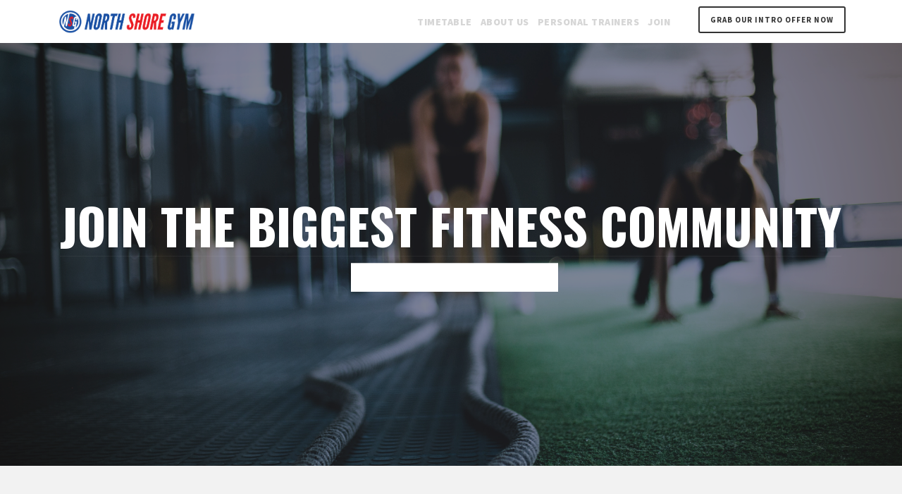

--- FILE ---
content_type: text/javascript
request_url: https://northshoregym.com.au/wp-content/themes/infinite/js/script-core.js?ver=1.0.0
body_size: 10477
content:
!function(i){"use strict";var e="desktop";"function"==typeof window.matchMedia?(i(window).on("resize infinite-set-display",function(){e=window.matchMedia("(max-width: 419px)").matches?"mobile-portrait":window.matchMedia("(max-width: 767px)").matches?"mobile-landscape":window.matchMedia("(max-width: 959px)").matches?"tablet":"desktop"}),i(window).trigger("infinite-set-display")):(i(window).on("resize infinite-set-display",function(){e=i(window).innerWidth()<=419?"mobile-portrait":i(window).innerWidth()<=767?"mobile-landscape":i(window).innerWidth()<=959?"tablet":"desktop"}),i(window).trigger("infinite-set-display"));var n=function(i,e,n){var t;return function(){var s=this,a=arguments;t?clearTimeout(t):n&&i.apply(s,a),t=setTimeout(function(){n||i.apply(s,a),t=null},e)}},t=function(i,e){var n;return function(){var t=this,s=arguments;n||(n=setTimeout(function(){i.apply(t,s),n=null},e))}},s=function(i){0!=i.length&&(this.main_menu=i,this.slide_bar=this.main_menu.children(".infinite-navigation-slide-bar"),this.slide_bar_val={width:0,left:0},this.slide_bar_offset="15",this.current_menu=this.main_menu.children(".sf-menu").children(".current-menu-item, .current-menu-ancestor").children("a"),this.init())};s.prototype={init:function(){var e=this;e.sf_menu_mod(),"function"==typeof i.fn.superfish&&(e.main_menu.superfish({delay:400,speed:"fast"}),e.sf_menu_position(),i(window).resize(n(function(){e.sf_menu_position()},300))),e.slide_bar.length>0&&e.init_slidebar()},sf_menu_mod:function(){this.main_menu.find(".sf-mega > ul").each(function(){var e=i("<div></div>"),n=i('<div class="sf-mega-section-wrap" ></div>'),t=0;i(this).children("li").each(function(){var s=parseInt(i(this).attr("data-size"));t+s<=60?t+=s:(t=s,e.append(n),n=i('<div class="sf-mega-section-wrap" ></div>')),n.append(i('<div class="sf-mega-section" ></div>').addClass("infinite-column-"+s).html(i('<div class="sf-mega-section-inner" ></div>').addClass(i(this).attr("class")).attr("id",i(this).attr("id")).html(i(this).html())))}),e.append(n),i(this).replaceWith(e.html())})},sf_menu_position:function(){if("mobile-landscape"!=e&&"mobile-portrait"!=e&&"tablet"!=e){var n=i(".infinite-body-wrapper"),t=this.main_menu.find(".sf-menu > li.infinite-normal-menu .sub-menu");t.css({display:"block"}).removeClass("sub-menu-right"),t.each(function(){i(this).offset().left+i(this).width()>n.outerWidth()&&i(this).addClass("sub-menu-right")}),t.css({display:"none"}),this.main_menu.find(".sf-menu > li.infinite-mega-menu .sf-mega").each(function(){i(this).hasClass("sf-mega-full")||(i(this).css({display:"block"}),i(this).css({right:"","margin-left":-(i(this).width()-i(this).parent().outerWidth())/2}),i(this).offset().left+i(this).width()>i(window).width()&&i(this).css({right:0,"margin-left":""}),i(this).css({display:"none"}))})}},init_slidebar:function(){var e=this;e.init_slidebar_pos(),i(window).load(function(){e.init_slidebar_pos()}),e.main_menu.children(".sf-menu").children("li").hover(function(){var n=i(this).children("a");n.length>0&&e.slide_bar.animate({width:n.outerWidth()+2*e.slide_bar_offset,left:n.position().left-e.slide_bar_offset},{queue:!1,duration:250})},function(){e.slide_bar.animate({width:e.slide_bar_val.width,left:e.slide_bar_val.left},{queue:!1,duration:250})}),i(window).on("resize",function(){e.init_slidebar_pos()}),i(window).on("infinite-navigation-slider-bar-init",function(){e.current_menu=e.main_menu.children(".sf-menu").children(".current-menu-item, .current-menu-ancestor").children("a"),e.animate_slidebar_pos()}),i(window).on("infinite-navigation-slider-bar-animate",function(){e.animate_slidebar_pos()})},init_slidebar_pos:function(){if("mobile-landscape"!=e&&"mobile-portrait"!=e&&"tablet"!=e){var i=this;i.current_menu.length>0?i.slide_bar_val={width:i.current_menu.outerWidth()+2*i.slide_bar_offset,left:i.current_menu.position().left-i.slide_bar_offset}:i.slide_bar_val={width:0,left:i.main_menu.children("ul").children("li:first-child").position().left},i.slide_bar.css({width:i.slide_bar_val.width,left:i.slide_bar_val.left,display:"block"})}},animate_slidebar_pos:function(){if("mobile-landscape"!=e&&"mobile-portrait"!=e&&"tablet"!=e){var i=this;i.current_menu.length>0?i.slide_bar_val={width:i.current_menu.outerWidth()+2*i.slide_bar_offset,left:i.current_menu.position().left-i.slide_bar_offset}:i.slide_bar_val={width:0,left:i.main_menu.children("ul").children("li:first-child").position().left},i.slide_bar.animate({width:i.slide_bar_val.width,left:i.slide_bar_val.left},{queue:!1,duration:250})}}},i.fn.infinite_mobile_menu=function(e){var n=i(this).siblings(".infinite-mm-menu-button"),t={navbar:{title:'<span class="mmenu-custom-close" ></span>'},extensions:["pagedim-black"]},s={offCanvas:{pageNodetype:".infinite-body-outer-wrapper"}};if(i(this).find('a[href="#"]').each(function(){var e=i(this).html();i('<span class="infinite-mm-menu-blank" ></span>').html(e).insertBefore(i(this)),i(this).remove()}),i(this).attr("data-slide")){var a="infinite-mmenu-"+i(this).attr("data-slide");i("html").addClass(a),t.offCanvas={position:i(this).attr("data-slide")}}i(this).mmenu(t,s);var o=i(this).data("mmenu");i(this).find("a").not(".mm-next, .mm-prev").click(function(){o.close()}),i(this).find(".mmenu-custom-close").click(function(){o.close()}),i(window).resize(function(){o.close()}),o.bind("open",function(i){n.addClass("infinite-active")}),o.bind("close",function(i){n.removeClass("infinite-active")})};var a=function(i){this.menu=i,this.menu_button=i.children(".infinite-overlay-menu-icon"),this.menu_content=i.children(".infinite-overlay-menu-content"),this.menu_close=this.menu_content.children(".infinite-overlay-menu-close"),this.init()};a.prototype={init:function(){var e=this,n=0;e.menu_content.appendTo("body"),e.menu_content.find("ul.menu > li").each(function(){i(this).css("transition-delay",150*n+"ms"),n++}),e.menu_button.click(function(){return i(this).addClass("infinite-active"),e.menu_content.fadeIn(200,function(){i(this).addClass("infinite-active")}),!1}),e.menu_close.click(function(){return e.menu_button.removeClass("infinite-active"),e.menu_content.fadeOut(400,function(){i(this).removeClass("infinite-active")}),e.menu_content.find(".sub-menu").slideUp(200).removeClass("infinite-active"),!1}),e.menu_content.find("a").click(function(n){var t=i(this).siblings(".sub-menu");if(t.length>0){if(!t.hasClass("infinite-active")){var s=t.closest("li").siblings().find(".sub-menu.infinite-active");return s.length>0?(s.removeClass("infinite-active").slideUp(150),t.delay(150).slideDown(400,"easeOutQuart").addClass("infinite-active")):t.slideDown(400,"easeOutQuart").addClass("infinite-active"),i(this).addClass("infinite-no-preload"),!1}i(this).removeClass("infinite-no-preload")}else e.menu_close.trigger("click")})}};var o=function(i){0!=i.length&&(this.prev_scroll=0,this.side_nav=i,this.side_nav_content=i.children(),this.init())};o.prototype={init:function(){var n=this;n.init_nav_bar_element(),i(window).resize(function(){n.init_nav_bar_element()}),i(window).scroll(function(){if("mobile-landscape"!=e&&"mobile-portrait"!=e&&"tablet"!=e&&n.side_nav.hasClass("infinite-allow-slide")){var t=parseInt(i("html").css("margin-top")),s=i(window).scrollTop()>n.prev_scroll;if(n.prev_scroll=i(window).scrollTop(),s)n.side_nav.hasClass("infinite-fix-bottom")||(n.side_nav.hasClass("infinite-fix-top")?(n.side_nav.css("top",n.side_nav.offset().top),n.side_nav.removeClass("infinite-fix-top")):i(window).height()+i(window).scrollTop()>n.side_nav_content.offset().top+n.side_nav_content.outerHeight()&&(n.side_nav.hasClass("infinite-fix-bottom")||(n.side_nav.addClass("infinite-fix-bottom"),n.side_nav.css("top",""))));else if(!n.side_nav.hasClass("infinite-fix-top"))if(n.side_nav.hasClass("infinite-fix-bottom")){var a=i(window).scrollTop()+(i(window).height()-t)-n.side_nav_content.outerHeight();n.side_nav.css("top",a),n.side_nav.removeClass("infinite-fix-bottom")}else i(window).scrollTop()+t<n.side_nav_content.offset().top&&(n.side_nav.hasClass("infinite-fix-top")||(n.side_nav.addClass("infinite-fix-top"),n.side_nav.css("top","")))}})},init_nav_bar_element:function(){if("mobile-landscape"!=e&&"mobile-portrait"!=e&&"tablet"!=e){var n=this,t=n.side_nav_content.children(".infinite-pos-middle").addClass("infinite-active"),s=n.side_nav_content.children(".infinite-pos-bottom").addClass("infinite-active");n.side_nav_content.children(".infinite-pre-spaces").remove(),i(window).height()<n.side_nav_content.height()?n.side_nav.addClass("infinite-allow-slide"):(n.side_nav.removeClass("infinite-allow-slide infinite-fix-top infinite-fix-bottom").css("top",""),n.side_nav.hasClass("infinite-style-middle")&&t.each(function(){var e=parseInt(i(this).css("padding-top")),t=(n.side_nav.height()-(n.side_nav_content.height()-e))/2-e;t>0&&i('<div class="infinite-pre-spaces" ></div>').css("height",t).insertBefore(i(this))}),s.each(function(){var e=n.side_nav.height()-n.side_nav_content.height();e>0&&i('<div class="infinite-pre-spaces" ></div>').css("height",e).insertBefore(i(this))}))}}};var r=function(){this.anchor_link=i('a[href*="#"]').not('[href="#"]').filter(function(){return!i(this).is(".infinite-mm-menu-button, .mm-next, .mm-prev, .mm-title")&&(!i(this).is(".fbx-btn-transition")&&(!i(this).parent(".description_tab, .reviews_tab").length&&!i(this).closest(".woocommerce").length))}),this.anchor_link.length&&(this.menu_anchor=i("#infinite-main-menu, #infinite-bullet-anchor"),this.home_anchor=this.menu_anchor.find("ul.sf-menu > li.current-menu-item > a, ul.sf-menu > li.current-menu-ancestor > a, .infinite-bullet-anchor-link.current-menu-item"),this.init())};r.prototype={init:function(){var e=this;e.animate_anchor(),e.scroll_section(),e.menu_anchor.filter("#infinite-bullet-anchor").each(function(){i(this).css("margin-top",-e.menu_anchor.height()/2).addClass("infinite-init")});var n=window.location.hash;n&&setTimeout(function(){var t=e.menu_anchor.find('a[href*="'+n+'"]');t.is(".current-menu-item, .current-menu-ancestor")||(t.addClass("current-menu-item").siblings().removeClass("current-menu-item current-menu-ancestor"),i(window).trigger("infinite-navigation-slider-bar-init")),e.scroll_to(n,!1,300)},500)},animate_anchor:function(){var e=this;e.home_anchor.click(function(){if(window.location.href==this.href)return i("html, body").animate({scrollTop:0},{duration:1500,easing:"easeOutQuart"}),!1}),e.anchor_link.click(function(){if(location.hostname==this.hostname&&location.pathname.replace(/^\//,"")==this.pathname.replace(/^\//,""))return e.scroll_to(this.hash,!0)})},scroll_to:function(e,n,t){if("#infinite-top-anchor"==e)a=0;else{var s=i(e);if(s.length)var a=s.offset().top}return void 0!==a?(a-=parseInt(i("html").css("margin-top")),void 0!==window.infinite_anchor_offset&&(a-=parseInt(window.infinite_anchor_offset)),a<0&&(a=0),i("html, body").animate({scrollTop:a},{duration:1500,easing:"easeOutQuart",queue:!1}),!1):n?(window.location.href=infinite_script_core.home_url+e,!1):void 0},scroll_section:function(){var n=this,t=this.menu_anchor.find('a[href*="#"]').not('[href="#"]');if(t.length){var s=i("#infinite-page-wrapper"),a=s.find("div[id], section[id]");a.length&&(t.each(function(){0==i(this).closest(".sub-menu").length&&i(this.hash).length&&i(this).attr("data-anchor",this.hash)}),i(window).scroll(function(){if("mobile-landscape"!=e&&"mobile-portrait"!=e&&"tablet"!=e)if(n.home_anchor.length&&i(window).scrollTop()<s.offset().top)n.home_anchor.each(function(){i(this).hasClass("infinite-bullet-anchor-link")?(i(this).addClass("current-menu-item").siblings().removeClass("current-menu-item"),i(this).parent(".infinite-bullet-anchor").attr("data-anchor-section","infinite-home")):i(this).parent(".current-menu-item, .current-menu-ancestor").length||(i(this).parent().addClass("current-menu-item").siblings().removeClass("current-menu-item current-menu-ancestor"),i(window).trigger("infinite-navigation-slider-bar-init"))});else{var o=i(window).scrollTop()+i(window).height()/2;a.each(function(){if("none"!=i(this).css("display")){var e=i(this).offset().top;if(o>e&&o<e+i(this).outerHeight()){var n=i(this).attr("id");return t.filter('[data-anchor="#'+n+'"]').each(function(){i(this).hasClass("infinite-bullet-anchor-link")?(i(this).addClass("current-menu-item").siblings().removeClass("current-menu-item"),i(this).parent(".infinite-bullet-anchor").attr("data-anchor-section",n)):i(this).parent("li.menu-item").length&&!i(this).parent("li.menu-item").is(".current-menu-item, .current-menu-ancestor")&&(i(this).parent("li.menu-item").addClass("current-menu-item").siblings().removeClass("current-menu-item current-menu-ancestor"),i(window).trigger("infinite-navigation-slider-bar-init"))}),!1}}})}}))}}};var l=function(){this.sticky_nav=i(".infinite-with-sticky-navigation .infinite-sticky-navigation"),this.mobile_menu=i("#infinite-mobile-header"),this.sticky_nav.length?this.init():(this.style_mobile_slide(),i(window).trigger("infinite-set-sticky-mobile-navigation"))};l.prototype={init:function(){var e=this;e.sticky_nav.hasClass("infinite-style-fixed")?e.style_fixed():e.sticky_nav.hasClass("infinite-style-slide")&&e.style_slide(),e.style_mobile_slide(),e.sticky_nav.hasClass("infinite-sticky-navigation-height")?(window.infinite_anchor_offset=e.sticky_nav.outerHeight(),i(window).resize(function(){window.infinite_anchor_offset=e.sticky_nav.outerHeight()})):e.sticky_nav.attr("data-navigation-offset")?window.infinite_anchor_offset=parseInt(e.sticky_nav.attr("data-navigation-offset")):window.infinite_anchor_offset=75,i(window).trigger("infinite-set-sticky-navigation"),i(window).trigger("infinite-set-sticky-mobile-navigation")},style_fixed:function(){var n=this,t=i('<div class="infinite-sticky-menu-placeholder" ></div>');i(window).on("scroll infinite-set-sticky-navigation",function(){if("mobile-landscape"!=e&&"mobile-portrait"!=e&&"tablet"!=e){var s=parseInt(i("html").css("margin-top"));n.sticky_nav.hasClass("infinite-fixed-navigation")?i(window).scrollTop()+s<=t.offset().top&&(n.sticky_nav.hasClass("infinite-without-placeholder")||n.sticky_nav.height(t.height()),n.sticky_nav.insertBefore(t),n.sticky_nav.removeClass("infinite-fixed-navigation"),t.remove(),setTimeout(function(){n.sticky_nav.removeClass("infinite-animate-fixed-navigation")},10),setTimeout(function(){n.sticky_nav.css("height",""),i(window).trigger("infinite-navigation-slider-bar-animate")},200)):i(window).scrollTop()+s>n.sticky_nav.offset().top&&(n.sticky_nav.hasClass("infinite-without-placeholder")||t.height(n.sticky_nav.outerHeight()),t.insertAfter(n.sticky_nav),i("body").append(n.sticky_nav),n.sticky_nav.addClass("infinite-fixed-navigation"),setTimeout(function(){n.sticky_nav.addClass("infinite-animate-fixed-navigation")},10),setTimeout(function(){n.sticky_nav.css("height",""),i(window).trigger("infinite-navigation-slider-bar-animate")},200))}})},style_slide:function(){var n=this,t=i('<div class="infinite-sticky-menu-placeholder" ></div>');i(window).on("scroll infinite-set-sticky-navigation",function(){if("mobile-landscape"!=e&&"mobile-portrait"!=e&&"tablet"!=e){var s=parseInt(i("html").css("margin-top"));if(n.sticky_nav.hasClass("infinite-fixed-navigation")){if(i(window).scrollTop()+s<=t.offset().top+t.height()+200){var a=n.sticky_nav.clone();a.insertAfter(n.sticky_nav),a.slideUp(200,function(){i(this).remove()}),n.sticky_nav.insertBefore(t),t.remove(),n.sticky_nav.removeClass("infinite-fixed-navigation infinite-animate-fixed-navigation"),n.sticky_nav.css("display","block"),i(window).trigger("infinite-navigation-slider-bar-animate")}}else i(window).scrollTop()+s>n.sticky_nav.offset().top+n.sticky_nav.outerHeight()+200&&(n.sticky_nav.hasClass("infinite-without-placeholder")||t.height(n.sticky_nav.outerHeight()),t.insertAfter(n.sticky_nav),n.sticky_nav.css("display","none"),i("body").append(n.sticky_nav),n.sticky_nav.addClass("infinite-fixed-navigation infinite-animate-fixed-navigation"),n.sticky_nav.slideDown(200),i(window).trigger("infinite-navigation-slider-bar-animate"))}})},style_mobile_slide:function(){var n=this,t=i('<div class="infinite-sticky-mobile-placeholder" ></div>');i(window).on("scroll infinite-set-sticky-mobile-navigation",function(){if("mobile-landscape"==e||"mobile-portrait"==e||"tablet"==e){var s=parseInt(i("html").css("margin-top"));if(n.mobile_menu.hasClass("infinite-fixed-navigation")){if(i(window).scrollTop()+s<=t.offset().top+t.height()+200){var a=n.mobile_menu.clone();a.insertAfter(n.mobile_menu),a.slideUp(200,function(){i(this).remove()}),n.mobile_menu.insertBefore(t),t.remove(),n.mobile_menu.removeClass("infinite-fixed-navigation"),n.mobile_menu.css("display","block")}}else i(window).scrollTop()+s>n.mobile_menu.offset().top+n.mobile_menu.outerHeight()+200&&(t.height(n.mobile_menu.outerHeight()).insertAfter(n.mobile_menu),i("body").append(n.mobile_menu),n.mobile_menu.addClass("infinite-fixed-navigation"),n.mobile_menu.css("display","none").slideDown(200))}})}};var c=function(){this.heading_font=i("h1, h2, h3, h4, h5, h6"),this.init()};c.prototype={init:function(){var e=this;e.resize(),i(window).on("resize",t(function(){e.resize()},100))},resize:function(){var n=this;"mobile-landscape"==e||"mobile-portrait"==e?n.heading_font.each(function(){parseInt(i(this).css("font-size"))>40&&(i(this).attr("data-orig-font")||i(this).attr("data-orig-font",i(this).css("font-size")),i(this).css("font-size","40px"))}):n.heading_font.filter("[data-orig-font]").each(function(){i(this).css("font-size",i(this).attr("data-orig-font"))})}},i(document).ready(function(){new c,i("#infinite-main-menu, #infinite-right-menu, #infinite-mobile-menu").each(function(){i(this).hasClass("infinite-overlay-menu")?new a(i(this)):i(this).hasClass("infinite-mm-menu-wrap")?i(this).infinite_mobile_menu():new s(i(this))}),i("#infinite-top-search, #infinite-mobile-top-search").each(function(){var e=i(this).siblings(".infinite-top-search-wrap");e.appendTo("body"),i(this).click(function(){e.fadeIn(200,function(){i(this).addClass("infinite-active")})}),e.find(".infinite-top-search-close").click(function(){e.fadeOut(200,function(){i(this).addClass("infinite-active")})}),e.find(".search-submit").click(function(){if(0==e.find(".search-field").val().length)return!1})}),i("#infinite-main-menu-cart, #infinite-mobile-menu-cart").each(function(){i(this).hover(function(){i(this).addClass("infinite-active infinite-animating")},function(){var e=i(this);e.removeClass("infinite-active"),setTimeout(function(){e.removeClass("infinite-animating")},400)})}),i(".infinite-header-boxed-wrap, .infinite-header-background-transparent, .infinite-navigation-bar-wrap.infinite-style-transparent").each(function(){var e=i(this),n=i(".infinite-header-transparent-substitute");n.height(e.outerHeight()),i(window).on("load resize",function(){n.height(e.outerHeight())})}),i("body.error404, body.search-no-results").each(function(){var e=i(this).find("#infinite-full-no-header-wrap"),n=parseInt(i(this).children(".infinite-body-outer-wrapper").children(".infinite-body-wrapper").css("margin-bottom")),t=(i(window).height()-e.offset().top-e.outerHeight()-n)/2;t>0&&e.css({"padding-top":t,"padding-bottom":t}),i(window).on("load resize",function(){e.css({"padding-top":0,"padding-bottom":0}),(t=(i(window).height()-e.offset().top-e.outerHeight()-n)/2)>0&&e.css({"padding-top":t,"padding-bottom":t})})});var e=i("#infinite-footer-back-to-top-button");e.length&&i(window).on("scroll",function(){i(window).scrollTop()>300?e.addClass("infinite-scrolled"):e.removeClass("infinite-scrolled")}),i("body").children("#infinite-page-preload").each(function(){var e=i(this),n=parseInt(e.attr("data-animation-time"));i("a[href]").not('[href^="#"], [target="_blank"], .gdlr-core-js, .strip').click(function(t){1!=t.which||i(this).hasClass("infinite-no-preload")||window.location.href!=this.href&&e.addClass("infinite-out").fadeIn(n)}),i(window).load(function(){e.fadeOut(n)})})}),i(window).bind("pageshow",function(e){e.originalEvent.persisted&&i("body").children("#infinite-page-preload").each(function(){i(this).fadeOut(400)})}),i(window).on("beforeunload",function(){i("body").children("#infinite-page-preload").each(function(){i(this).fadeOut(400)})}),i(window).load(function(){i("#infinite-fixed-footer").each(function(){var e=i(this),n=i('<div class="infinite-fixed-footer-placeholder" ></div>');n.insertBefore(e),n.height(e.outerHeight()),i("body").css("min-height",i(window).height()-parseInt(i("html").css("margin-top"))),i(window).resize(function(){n.height(e.outerHeight()),i("body").css("min-height",i(window).height()-parseInt(i("html").css("margin-top")))})}),new o(i("#infinite-header-side-nav")),new l,new r})}(jQuery),function(i){function e(){i[n].glbl||(r={$wndw:i(window),$docu:i(document),$html:i("html"),$body:i("body")},s={},a={},o={},i.each([s,a,o],function(i,e){e.add=function(i){for(var n=0,t=(i=i.split(" ")).length;t>n;n++)e[i[n]]=e.mm(i[n])}}),s.mm=function(i){return"mm-"+i},s.add("wrapper menu panels panel nopanel current highest opened subopened navbar hasnavbar title btn prev next listview nolistview inset vertical selected divider spacer hidden fullsubopen"),s.umm=function(i){return"mm-"==i.slice(0,3)&&(i=i.slice(3)),i},a.mm=function(i){return"mm-"+i},a.add("parent sub"),o.mm=function(i){return i+".mm"},o.add("transitionend webkitTransitionEnd click scroll keydown mousedown mouseup touchstart touchmove touchend orientationchange"),i[n]._c=s,i[n]._d=a,i[n]._e=o,i[n].glbl=r)}var n="mmenu",t="5.6.1";if(!(i[n]&&i[n].version>t)){i[n]=function(i,e,n){this.$menu=i,this._api=["bind","init","update","setSelected","getInstance","openPanel","closePanel","closeAllPanels"],this.opts=e,this.conf=n,this.vars={},this.cbck={},"function"==typeof this.___deprecated&&this.___deprecated(),this._initMenu(),this._initAnchors();var t=this.$pnls.children();return this._initAddons(),this.init(t),"function"==typeof this.___debug&&this.___debug(),this},i[n].version=t,i[n].addons={},i[n].uniqueId=0,i[n].defaults={extensions:[],navbar:{add:!0,title:"Menu",titleLink:"panel"},onClick:{setSelected:!0},slidingSubmenus:!0},i[n].configuration={classNames:{divider:"Divider",inset:"Inset",panel:"Panel",selected:"Selected",spacer:"Spacer",vertical:"Vertical"},clone:!1,openingInterval:25,panelNodetype:"ul, ol, div",transitionDuration:400},i[n].prototype={init:function(i){i=i.not("."+s.nopanel),i=this._initPanels(i),this.trigger("init",i),this.trigger("update")},update:function(){this.trigger("update")},setSelected:function(i){this.$menu.find("."+s.listview).children().removeClass(s.selected),i.addClass(s.selected),this.trigger("setSelected",i)},openPanel:function(e){var t=e.parent(),a=this;if(t.hasClass(s.vertical)){var o=t.parents("."+s.subopened);if(o.length)return void this.openPanel(o.first());t.addClass(s.opened),this.trigger("openPanel",e),this.trigger("openingPanel",e),this.trigger("openedPanel",e)}else{if(e.hasClass(s.current))return;var r=this.$pnls.children("."+s.panel),l=r.filter("."+s.current);r.removeClass(s.highest).removeClass(s.current).not(e).not(l).not("."+s.vertical).addClass(s.hidden),i[n].support.csstransitions||l.addClass(s.hidden),e.hasClass(s.opened)?e.nextAll("."+s.opened).addClass(s.highest).removeClass(s.opened).removeClass(s.subopened):(e.addClass(s.highest),l.addClass(s.subopened)),e.removeClass(s.hidden).addClass(s.current),a.trigger("openPanel",e),setTimeout(function(){e.removeClass(s.subopened).addClass(s.opened),a.trigger("openingPanel",e),a.__transitionend(e,function(){a.trigger("openedPanel",e)},a.conf.transitionDuration)},this.conf.openingInterval)}},closePanel:function(i){var e=i.parent();e.hasClass(s.vertical)&&(e.removeClass(s.opened),this.trigger("closePanel",i),this.trigger("closingPanel",i),this.trigger("closedPanel",i))},closeAllPanels:function(){this.$menu.find("."+s.listview).children().removeClass(s.selected).filter("."+s.vertical).removeClass(s.opened);var i=this.$pnls.children("."+s.panel).first();this.$pnls.children("."+s.panel).not(i).removeClass(s.subopened).removeClass(s.opened).removeClass(s.current).removeClass(s.highest).addClass(s.hidden),this.openPanel(i)},togglePanel:function(i){var e=i.parent();e.hasClass(s.vertical)&&this[e.hasClass(s.opened)?"closePanel":"openPanel"](i)},getInstance:function(){return this},bind:function(i,e){this.cbck[i]=this.cbck[i]||[],this.cbck[i].push(e)},trigger:function(){var i=this,e=Array.prototype.slice.call(arguments),n=e.shift();if(this.cbck[n])for(var t=0,s=this.cbck[n].length;s>t;t++)this.cbck[n][t].apply(i,e)},_initMenu:function(){this.$menu.attr("id",this.$menu.attr("id")||this.__getUniqueId()),this.conf.clone&&(this.$menu=this.$menu.clone(!0),this.$menu.add(this.$menu.find("[id]")).filter("[id]").each(function(){i(this).attr("id",s.mm(i(this).attr("id")))})),this.$menu.contents().each(function(){3==i(this)[0].nodeType&&i(this).remove()}),this.$pnls=i('<div class="'+s.panels+'" />').append(this.$menu.children(this.conf.panelNodetype)).prependTo(this.$menu),this.$menu.parent().addClass(s.wrapper);var e=[s.menu];this.opts.slidingSubmenus||e.push(s.vertical),this.opts.extensions=this.opts.extensions.length?"mm-"+this.opts.extensions.join(" mm-"):"",this.opts.extensions&&e.push(this.opts.extensions),this.$menu.addClass(e.join(" "))},_initPanels:function(e){var n=this,t=this.__findAddBack(e,"ul, ol");this.__refactorClass(t,this.conf.classNames.inset,"inset").addClass(s.nolistview+" "+s.nopanel),t.not("."+s.nolistview).addClass(s.listview);var o=this.__findAddBack(e,"."+s.listview).children();this.__refactorClass(o,this.conf.classNames.selected,"selected"),this.__refactorClass(o,this.conf.classNames.divider,"divider"),this.__refactorClass(o,this.conf.classNames.spacer,"spacer"),this.__refactorClass(this.__findAddBack(e,"."+this.conf.classNames.panel),this.conf.classNames.panel,"panel");var r=i(),l=e.add(e.find("."+s.panel)).add(this.__findAddBack(e,"."+s.listview).children().children(this.conf.panelNodetype)).not("."+s.nopanel);this.__refactorClass(l,this.conf.classNames.vertical,"vertical"),this.opts.slidingSubmenus||l.addClass(s.vertical),l.each(function(){var e=i(this),t=e;e.is("ul, ol")?(e.wrap('<div class="'+s.panel+'" />'),t=e.parent()):t.addClass(s.panel);var a=e.attr("id");e.removeAttr("id"),t.attr("id",a||n.__getUniqueId()),e.hasClass(s.vertical)&&(e.removeClass(n.conf.classNames.vertical),t.add(t.parent()).addClass(s.vertical)),r=r.add(t)});var c=i("."+s.panel,this.$menu);r.each(function(e){var t,o,r=i(this),l=r.parent(),c=l.children("a, span").first();if(l.is("."+s.panels)||(l.data(a.sub,r),r.data(a.parent,l)),l.children("."+s.next).length||l.parent().is("."+s.listview)&&(t=r.attr("id"),o=i('<a class="'+s.next+'" href="#'+t+'" data-target="#'+t+'" />').insertBefore(c),c.is("span")&&o.addClass(s.fullsubopen)),!r.children("."+s.navbar).length&&!l.hasClass(s.vertical)){l.parent().is("."+s.listview)?l=l.closest("."+s.panel):(c=l.closest("."+s.panel).find('a[href="#'+r.attr("id")+'"]').first(),l=c.closest("."+s.panel));var d=i('<div class="'+s.navbar+'" />');if(l.length){switch(t=l.attr("id"),n.opts.navbar.titleLink){case"anchor":_url=c.attr("href");break;case"panel":case"parent":_url="#"+t;break;default:_url=!1}d.append('<a class="'+s.btn+" "+s.prev+'" href="#'+t+'" data-target="#'+t+'" />').append(i('<a class="'+s.title+'"'+(_url?' href="'+_url+'"':"")+" />").text(c.text())).prependTo(r),n.opts.navbar.add&&r.addClass(s.hasnavbar)}else n.opts.navbar.title&&(d.append('<a class="'+s.title+'">'+n.opts.navbar.title+"</a>").prependTo(r),n.opts.navbar.add&&r.addClass(s.hasnavbar))}});var d=this.__findAddBack(e,"."+s.listview).children("."+s.selected).removeClass(s.selected).last().addClass(s.selected);d.add(d.parentsUntil("."+s.menu,"li")).filter("."+s.vertical).addClass(s.opened).end().each(function(){i(this).parentsUntil("."+s.menu,"."+s.panel).not("."+s.vertical).first().addClass(s.opened).parentsUntil("."+s.menu,"."+s.panel).not("."+s.vertical).first().addClass(s.opened).addClass(s.subopened)}),d.children("."+s.panel).not("."+s.vertical).addClass(s.opened).parentsUntil("."+s.menu,"."+s.panel).not("."+s.vertical).first().addClass(s.opened).addClass(s.subopened);var h=c.filter("."+s.opened);return h.length||(h=r.first()),h.addClass(s.opened).last().addClass(s.current),r.not("."+s.vertical).not(h.last()).addClass(s.hidden).end().filter(function(){return!i(this).parent().hasClass(s.panels)}).appendTo(this.$pnls),r},_initAnchors:function(){var e=this;r.$body.on(o.click+"-oncanvas","a[href]",function(t){var a=i(this),o=!1,r=e.$menu.find(a).length;for(var l in i[n].addons)if(i[n].addons[l].clickAnchor.call(e,a,r)){o=!0;break}var c=a.attr("href");if(!o&&r&&c.length>1&&"#"==c.slice(0,1))try{var d=i(c,e.$menu);d.is("."+s.panel)&&(o=!0,e[a.parent().hasClass(s.vertical)?"togglePanel":"openPanel"](d))}catch(i){}if(o&&t.preventDefault(),!o&&r&&a.is("."+s.listview+" > li > a")&&!a.is('[rel="external"]')&&!a.is('[target="_blank"]')){e.__valueOrFn(e.opts.onClick.setSelected,a)&&e.setSelected(i(t.target).parent());var h=e.__valueOrFn(e.opts.onClick.preventDefault,a,"#"==c.slice(0,1));h&&t.preventDefault(),e.__valueOrFn(e.opts.onClick.close,a,h)&&e.close()}})},_initAddons:function(){var e;for(e in i[n].addons)i[n].addons[e].add.call(this),i[n].addons[e].add=function(){};for(e in i[n].addons)i[n].addons[e].setup.call(this)},_getOriginalMenuId:function(){var i=this.$menu.attr("id");return i&&i.length&&this.conf.clone&&(i=s.umm(i)),i},__api:function(){var e=this,n={};return i.each(this._api,function(i){var t=this;n[t]=function(){var i=e[t].apply(e,arguments);return void 0===i?n:i}}),n},__valueOrFn:function(i,e,n){return"function"==typeof i?i.call(e[0]):void 0===i&&void 0!==n?n:i},__refactorClass:function(i,e,n){return i.filter("."+e).removeClass(e).addClass(s[n])},__findAddBack:function(i,e){return i.find(e).add(i.filter(e))},__filterListItems:function(i){return i.not("."+s.divider).not("."+s.hidden)},__transitionend:function(i,e,n){var t=!1,s=function(){t||e.call(i[0]),t=!0};i.one(o.transitionend,s),i.one(o.webkitTransitionEnd,s),setTimeout(s,1.1*n)},__getUniqueId:function(){return s.mm(i[n].uniqueId++)}},i.fn[n]=function(t,s){return e(),t=i.extend(!0,{},i[n].defaults,t),s=i.extend(!0,{},i[n].configuration,s),this.each(function(){var e=i(this);if(!e.data(n)){var a=new i[n](e,t,s);a.$menu.data(n,a.__api())}})},i[n].support={touch:"ontouchstart"in window||navigator.msMaxTouchPoints||!1,csstransitions:function(){if("undefined"!=typeof Modernizr&&void 0!==Modernizr.csstransitions)return Modernizr.csstransitions;var i=(document.body||document.documentElement).style,e="transition";if("string"==typeof i[e])return!0;var n=["Moz","webkit","Webkit","Khtml","O","ms"];e=e.charAt(0).toUpperCase()+e.substr(1);for(var t=0;t<n.length;t++)if("string"==typeof i[n[t]+e])return!0;return!1}()};var s,a,o,r}}(jQuery),function(i){var e="mmenu",n="offCanvas";i[e].addons[n]={setup:function(){if(this.opts[n]){var s=this.opts[n],a=this.conf[n];o=i[e].glbl,this._api=i.merge(this._api,["open","close","setPage"]),("top"==s.position||"bottom"==s.position)&&(s.zposition="front"),"string"!=typeof a.pageSelector&&(a.pageSelector="> "+a.pageNodetype),o.$allMenus=(o.$allMenus||i()).add(this.$menu),this.vars.opened=!1;var r=[t.offcanvas];"left"!=s.position&&r.push(t.mm(s.position)),"back"!=s.zposition&&r.push(t.mm(s.zposition)),this.$menu.addClass(r.join(" ")).parent().removeClass(t.wrapper),this.setPage(o.$page),this._initBlocker(),this["_initWindow_"+n](),this.$menu[a.menuInjectMethod+"To"](a.menuWrapperSelector);var l=window.location.hash;if(l){var c=this._getOriginalMenuId();c&&c==l.slice(1)&&this.open()}}},add:function(){t=i[e]._c,s=i[e]._d,a=i[e]._e,t.add("offcanvas slideout blocking modal background opening blocker page"),s.add("style"),a.add("resize")},clickAnchor:function(i,e){if(!this.opts[n])return!1;var t=this._getOriginalMenuId();return t&&i.is('[href="#'+t+'"]')?(this.open(),!0):o.$page?!(!(t=o.$page.first().attr("id"))||!i.is('[href="#'+t+'"]')||(this.close(),0)):void 0}},i[e].defaults[n]={position:"left",zposition:"back",blockUI:!0,moveBackground:!0},i[e].configuration[n]={pageNodetype:"div",pageSelector:null,noPageSelector:[],wrapPageIfNeeded:!0,menuWrapperSelector:"body",menuInjectMethod:"prepend"},i[e].prototype.open=function(){if(!this.vars.opened){var i=this;this._openSetup(),setTimeout(function(){i._openFinish()},this.conf.openingInterval),this.trigger("open")}},i[e].prototype._openSetup=function(){var e=this,r=this.opts[n];this.closeAllOthers(),o.$page.each(function(){i(this).data(s.style,i(this).attr("style")||"")}),o.$wndw.trigger(a.resize+"-"+n,[!0]);var l=[t.opened];r.blockUI&&l.push(t.blocking),"modal"==r.blockUI&&l.push(t.modal),r.moveBackground&&l.push(t.background),"left"!=r.position&&l.push(t.mm(this.opts[n].position)),"back"!=r.zposition&&l.push(t.mm(this.opts[n].zposition)),this.opts.extensions&&l.push(this.opts.extensions),o.$html.addClass(l.join(" ")),setTimeout(function(){e.vars.opened=!0},this.conf.openingInterval),this.$menu.addClass(t.current+" "+t.opened)},i[e].prototype._openFinish=function(){var i=this;this.__transitionend(o.$page.first(),function(){i.trigger("opened")},this.conf.transitionDuration),o.$html.addClass(t.opening),this.trigger("opening")},i[e].prototype.close=function(){if(this.vars.opened){var e=this;this.__transitionend(o.$page.first(),function(){e.$menu.removeClass(t.current).removeClass(t.opened),o.$html.removeClass(t.opened).removeClass(t.blocking).removeClass(t.modal).removeClass(t.background).removeClass(t.mm(e.opts[n].position)).removeClass(t.mm(e.opts[n].zposition)),e.opts.extensions&&o.$html.removeClass(e.opts.extensions),o.$page.each(function(){i(this).attr("style",i(this).data(s.style))}),e.vars.opened=!1,e.trigger("closed")},this.conf.transitionDuration),o.$html.removeClass(t.opening),this.trigger("close"),this.trigger("closing")}},i[e].prototype.closeAllOthers=function(){o.$allMenus.not(this.$menu).each(function(){var n=i(this).data(e);n&&n.close&&n.close()})},i[e].prototype.setPage=function(e){var s=this,a=this.conf[n];e&&e.length||(e=o.$body.find(a.pageSelector),a.noPageSelector.length&&(e=e.not(a.noPageSelector.join(", "))),e.length>1&&a.wrapPageIfNeeded&&(e=e.wrapAll("<"+this.conf[n].pageNodetype+" />").parent())),e.each(function(){i(this).attr("id",i(this).attr("id")||s.__getUniqueId())}),e.addClass(t.page+" "+t.slideout),o.$page=e,this.trigger("setPage",e)},i[e].prototype["_initWindow_"+n]=function(){o.$wndw.off(a.keydown+"-"+n).on(a.keydown+"-"+n,function(i){return o.$html.hasClass(t.opened)&&9==i.keyCode?(i.preventDefault(),!1):void 0});var i=0;o.$wndw.off(a.resize+"-"+n).on(a.resize+"-"+n,function(e,n){if(1==o.$page.length&&(n||o.$html.hasClass(t.opened))){var s=o.$wndw.height();(n||s!=i)&&(i=s,o.$page.css("minHeight",s))}})},i[e].prototype._initBlocker=function(){var e=this;this.opts[n].blockUI&&(o.$blck||(o.$blck=i('<div id="'+t.blocker+'" class="'+t.slideout+'" />')),o.$blck.appendTo(o.$body).off(a.touchstart+"-"+n+" "+a.touchmove+"-"+n).on(a.touchstart+"-"+n+" "+a.touchmove+"-"+n,function(i){i.preventDefault(),i.stopPropagation(),o.$blck.trigger(a.mousedown+"-"+n)}).off(a.mousedown+"-"+n).on(a.mousedown+"-"+n,function(i){i.preventDefault(),o.$html.hasClass(t.modal)||(e.closeAllOthers(),e.close())}))};var t,s,a,o}(jQuery),function(i){var e="mmenu",n="scrollBugFix";i[e].addons[n]={setup:function(){var s=this,r=this.opts[n];if(this.conf[n],o=i[e].glbl,i[e].support.touch&&this.opts.offCanvas&&this.opts.offCanvas.modal&&("boolean"==typeof r&&(r={fix:r}),"object"!=typeof r&&(r={}),(r=this.opts[n]=i.extend(!0,{},i[e].defaults[n],r)).fix)){var l=this.$menu.attr("id"),c=!1;this.bind("opening",function(){this.$pnls.children("."+t.current).scrollTop(0)}),o.$docu.on(a.touchmove,function(i){s.vars.opened&&i.preventDefault()}),o.$body.on(a.touchstart,"#"+l+"> ."+t.panels+"> ."+t.current,function(i){s.vars.opened&&(c||(c=!0,0===i.currentTarget.scrollTop?i.currentTarget.scrollTop=1:i.currentTarget.scrollHeight===i.currentTarget.scrollTop+i.currentTarget.offsetHeight&&(i.currentTarget.scrollTop-=1),c=!1))}).on(a.touchmove,"#"+l+"> ."+t.panels+"> ."+t.current,function(e){s.vars.opened&&i(this)[0].scrollHeight>i(this).innerHeight()&&e.stopPropagation()}),o.$wndw.on(a.orientationchange,function(){s.$pnls.children("."+t.current).scrollTop(0).css({"-webkit-overflow-scrolling":"auto"}).css({"-webkit-overflow-scrolling":"touch"})})}},add:function(){t=i[e]._c,s=i[e]._d,a=i[e]._e},clickAnchor:function(i,e){}},i[e].defaults[n]={fix:!0};var t,s,a,o}(jQuery),function(i,e){"use strict";var n=function(){var n={bcClass:"sf-breadcrumb",menuClass:"sf-js-enabled",anchorClass:"sf-with-ul",menuArrowClass:"sf-arrows"},t=function(){var e=/^(?![\w\W]*Windows Phone)[\w\W]*(iPhone|iPad|iPod)/i.test(navigator.userAgent);return e&&i("html").css("cursor","pointer").on("click",i.noop),e}(),s=function(){var i=document.documentElement.style;return"behavior"in i&&"fill"in i&&/iemobile/i.test(navigator.userAgent)}(),a=!!e.PointerEvent,o=function(i,e){var t=n.menuClass;e.cssArrows&&(t+=" "+n.menuArrowClass),i.toggleClass(t)},r=function(e,t){return e.find("li."+t.pathClass).slice(0,t.pathLevels).addClass(t.hoverClass+" "+n.bcClass).filter(function(){return i(this).children(t.popUpSelector).hide().show().length}).removeClass(t.pathClass)},l=function(i){i.children("a").toggleClass(n.anchorClass)},c=function(i){var e=i.css("ms-touch-action"),n=i.css("touch-action");n="pan-y"===(n=n||e)?"auto":"pan-y",i.css({"ms-touch-action":n,"touch-action":n})},d=function(e,n){var o="li:has("+n.popUpSelector+")";i.fn.hoverIntent&&!n.disableHI?e.hoverIntent(f,u,o):e.on("mouseenter.superfish",o,f).on("mouseleave.superfish",o,u);var r="MSPointerDown.superfish";a&&(r="pointerdown.superfish"),t||(r+=" touchend.superfish"),s&&(r+=" mousedown.superfish"),e.on("focusin.superfish","li",f).on("focusout.superfish","li",u).on(r,"a",n,h)},h=function(e){var n=i(this),t=v(n),s=n.siblings(e.data.popUpSelector);return!1===t.onHandleTouch.call(s)?this:void(s.length>0&&s.is(":hidden")&&(n.one("click.superfish",!1),"MSPointerDown"===e.type||"pointerdown"===e.type?n.trigger("focus"):i.proxy(f,n.parent("li"))()))},f=function(){var e=i(this),n=v(e);clearTimeout(n.sfTimer),e.siblings().superfish("hide").end().superfish("show")},u=function(){var e=i(this),n=v(e);t?i.proxy(p,e,n)():(clearTimeout(n.sfTimer),n.sfTimer=setTimeout(i.proxy(p,e,n),n.delay))},p=function(e){e.retainPath=i.inArray(this[0],e.$path)>-1,this.superfish("hide"),this.parents("."+e.hoverClass).length||(e.onIdle.call(m(this)),e.$path.length&&i.proxy(f,e.$path)())},m=function(i){return i.closest("."+n.menuClass)},v=function(i){return m(i).data("sf-options")};return{hide:function(e){if(this.length){var n=this,t=v(n);if(!t)return this;var s=!0===t.retainPath?t.$path:"",a=n.find("li."+t.hoverClass).add(this).not(s).removeClass(t.hoverClass).children(t.popUpSelector),o=t.speedOut;if(e&&(a.show(),o=0),t.retainPath=!1,!1===t.onBeforeHide.call(a))return this;a.stop(!0,!0).animate(t.animationOut,o,"easeOutQuad",function(){var e=i(this);t.onHide.call(e)})}return this},show:function(){var i=v(this);if(!i)return this;var e=this.addClass(i.hoverClass).children(i.popUpSelector);return!1===i.onBeforeShow.call(e)?this:(e.stop(!0,!0).animate(i.animation,i.speed,"easeOutQuad",function(){i.onShow.call(e)}),this)},destroy:function(){return this.each(function(){var e,t=i(this),s=t.data("sf-options");return!!s&&(e=t.find(s.popUpSelector).parent("li"),clearTimeout(s.sfTimer),o(t,s),l(e),c(t),t.off(".superfish").off(".hoverIntent"),e.children(s.popUpSelector).attr("style",function(i,e){return e.replace(/display[^;]+;?/g,"")}),s.$path.removeClass(s.hoverClass+" "+n.bcClass).addClass(s.pathClass),t.find("."+s.hoverClass).removeClass(s.hoverClass),s.onDestroy.call(t),void t.removeData("sf-options"))})},init:function(e){return this.each(function(){var t=i(this);if(t.data("sf-options"))return!1;var s=i.extend({},i.fn.superfish.defaults,e),a=t.find(s.popUpSelector).parent("li");s.$path=r(t,s),t.data("sf-options",s),o(t,s),l(a),c(t),d(t,s),a.not("."+n.bcClass).superfish("hide",!0),s.onInit.call(this)})}}}();i.fn.superfish=function(e,t){return n[e]?n[e].apply(this,Array.prototype.slice.call(arguments,1)):"object"!=typeof e&&e?i.error("Method "+e+" does not exist on jQuery.fn.superfish"):n.init.apply(this,arguments)},i.fn.superfish.defaults={popUpSelector:"ul,.sf-mega",hoverClass:"sfHover",pathClass:"overrideThisToUse",pathLevels:1,delay:800,animation:{opacity:"show"},animationOut:{opacity:"hide"},speed:"normal",speedOut:"fast",cssArrows:!0,disableHI:!1,onInit:i.noop,onBeforeShow:i.noop,onShow:i.noop,onBeforeHide:i.noop,onHide:i.noop,onIdle:i.noop,onDestroy:i.noop,onHandleTouch:i.noop}}(jQuery,window);